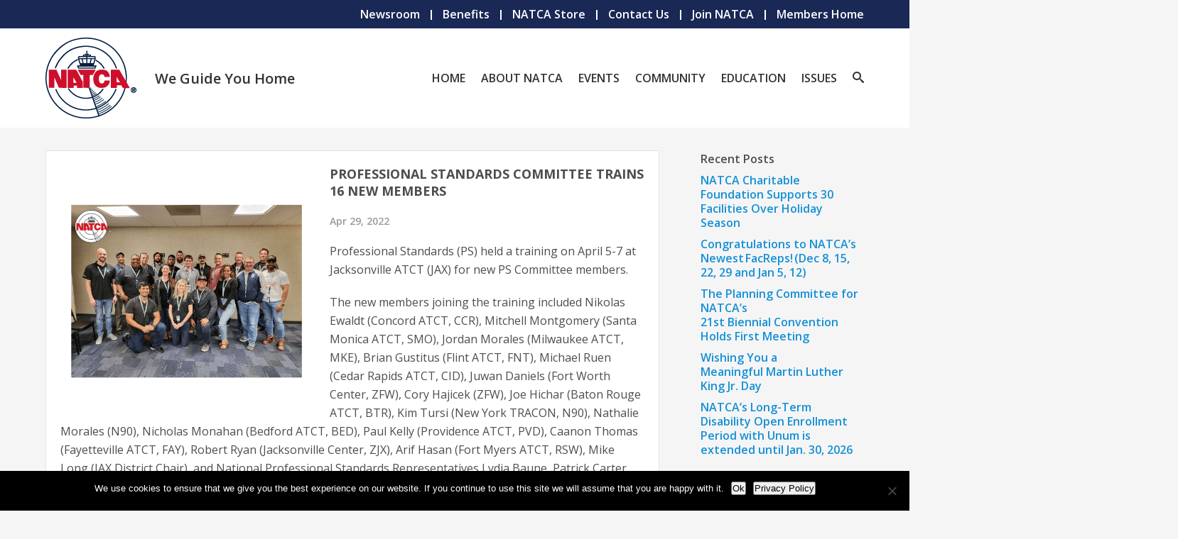

--- FILE ---
content_type: text/html; charset=UTF-8
request_url: https://www.natca.org/2022/04/29/professional-standards-committee-trains-16-new-members/
body_size: 17024
content:
<!doctype html>
<html lang="en-US" class="no-focus-outline">
<head>
<meta charset="UTF-8">
<meta name="viewport" content="width=device-width, initial-scale=1">
<link rel="profile" href="http://gmpg.org/xfn/11">

<link rel="apple-touch-icon" sizes="57x57" href="https://www.natca.org/wp-content/themes/natca/assets/images/icons/public/apple-icon-57x57.png">
<link rel="apple-touch-icon" sizes="60x60" href="https://www.natca.org/wp-content/themes/natca/assets/images/icons/public/apple-icon-60x60.png">
<link rel="apple-touch-icon" sizes="72x72" href="https://www.natca.org/wp-content/themes/natca/assets/images/icons/public/apple-icon-72x72.png">
<link rel="apple-touch-icon" sizes="76x76" href="https://www.natca.org/wp-content/themes/natca/assets/images/icons/public/apple-icon-76x76.png">
<link rel="apple-touch-icon" sizes="114x114" href="https://www.natca.org/wp-content/themes/natca/assets/images/icons/public/apple-icon-114x114.png">
<link rel="apple-touch-icon" sizes="120x120" href="https://www.natca.org/wp-content/themes/natca/assets/images/icons/public/apple-icon-120x120.png">
<link rel="apple-touch-icon" sizes="144x144" href="https://www.natca.org/wp-content/themes/natca/assets/images/icons/public/apple-icon-144x144.png">
<link rel="apple-touch-icon" sizes="152x152" href="https://www.natca.org/wp-content/themes/natca/assets/images/icons/public/apple-icon-152x152.png">
<link rel="apple-touch-icon" sizes="180x180" href="https://www.natca.org/wp-content/themes/natca/assets/images/icons/public/apple-icon-180x180.png">
<link rel="icon" type="image/png" sizes="192x192"  href="https://www.natca.org/wp-content/themes/natca/assets/images/icons/public/android-icon-192x192.png">
<link rel="icon" type="image/png" sizes="32x32" href="https://www.natca.org/wp-content/themes/natca/assets/images/icons/public/favicon-32x32.png">
<link rel="icon" type="image/png" sizes="96x96" href="https://www.natca.org/wp-content/themes/natca/assets/images/icons/public/favicon-96x96.png">
<link rel="icon" type="image/png" sizes="16x16" href="https://www.natca.org/wp-content/themes/natca/assets/images/icons/public/favicon-16x16.png">
<link rel="manifest" href="https://www.natca.org/wp-content/themes/natca/assets/images/icons/public/manifest.json">
<meta name="msapplication-TileColor" content="#ffffff">
<meta name="msapplication-TileImage" content="https://www.natca.org/wp-content/themes/natca/assets/images/icons/public/ms-icon-144x144.png">
<meta name="theme-color" content="#ffffff">

<meta name='robots' content='index, follow, max-image-preview:large, max-snippet:-1, max-video-preview:-1' />

	<!-- This site is optimized with the Yoast SEO Premium plugin v26.6 (Yoast SEO v26.6) - https://yoast.com/wordpress/plugins/seo/ -->
	<title>Professional Standards Committee Trains 16 New Members - NATCA</title>
	<link rel="canonical" href="https://www.natca.org/2022/04/29/professional-standards-committee-trains-16-new-members/" />
	<meta property="og:locale" content="en_US" />
	<meta property="og:type" content="article" />
	<meta property="og:title" content="Professional Standards Committee Trains 16 New Members" />
	<meta property="og:description" content="Professional Standards (PS) held a training on April 5-7 at Jacksonville ATCT (JAX) for new PS Committee members. The new members joining the training included Nikolas Ewaldt (Concord ATCT, CCR), Mitchell Montgomery (Santa Monica ATCT, SMO), [&hellip;]" />
	<meta property="og:url" content="https://www.natca.org/2022/04/29/professional-standards-committee-trains-16-new-members/" />
	<meta property="og:site_name" content="NATCA" />
	<meta property="article:publisher" content="https://www.facebook.com/NATCAfamily" />
	<meta property="article:published_time" content="2022-04-29T16:19:59+00:00" />
	<meta property="article:modified_time" content="2024-09-28T04:22:25+00:00" />
	<meta property="og:image" content="https://www.natca.org/wp-content/uploads/2022/04/ProStan-April-.png" />
	<meta property="og:image:width" content="600" />
	<meta property="og:image:height" content="600" />
	<meta property="og:image:type" content="image/png" />
	<meta name="author" content="dchurch18" />
	<meta name="twitter:card" content="summary_large_image" />
	<meta name="twitter:creator" content="@natca" />
	<meta name="twitter:site" content="@natca" />
	<script type="application/ld+json" class="yoast-schema-graph">{"@context":"https://schema.org","@graph":[{"@type":"Article","@id":"https://www.natca.org/2022/04/29/professional-standards-committee-trains-16-new-members/#article","isPartOf":{"@id":"https://www.natca.org/2022/04/29/professional-standards-committee-trains-16-new-members/"},"author":{"name":"dchurch18","@id":"https://www.natca.org/#/schema/person/5d77ca0e561cab8488db8f4de4a948a9"},"headline":"Professional Standards Committee Trains 16 New Members","datePublished":"2022-04-29T16:19:59+00:00","dateModified":"2024-09-28T04:22:25+00:00","mainEntityOfPage":{"@id":"https://www.natca.org/2022/04/29/professional-standards-committee-trains-16-new-members/"},"wordCount":197,"publisher":{"@id":"https://www.natca.org/#organization"},"image":{"@id":"https://www.natca.org/2022/04/29/professional-standards-committee-trains-16-new-members/#primaryimage"},"thumbnailUrl":"https://www.natca.org/wp-content/uploads/2022/04/ProStan-April-.png","keywords":["Baton Rouge Ryan Field ATCT (BTR)","Bedford ATCT (BED)","BTR","Cedar Rapids ATCT (CID)","Concord (CA) ATCT (CCR)","Fayetteville Grannis ATCT (FAY)","Flint Bishop ATCT (FNT)","Fort Myers ATCT (RSW)","Fort Worth ARTCC (ZFW)","Jacksonville ARTCC (ZJX)","Jacksonville ATCT (JAX)","Milwaukee/Mitchell ATCT (MKE)","New York TRACON (N90)","Providence ATCT (PVD)","Santa Monica ATCT (SMO)"],"articleSection":["NATCA Update","Newsroom","Professional Standards (PS)","Professional Standards Committee"],"inLanguage":"en-US"},{"@type":"WebPage","@id":"https://www.natca.org/2022/04/29/professional-standards-committee-trains-16-new-members/","url":"https://www.natca.org/2022/04/29/professional-standards-committee-trains-16-new-members/","name":"Professional Standards Committee Trains 16 New Members - NATCA","isPartOf":{"@id":"https://www.natca.org/#website"},"primaryImageOfPage":{"@id":"https://www.natca.org/2022/04/29/professional-standards-committee-trains-16-new-members/#primaryimage"},"image":{"@id":"https://www.natca.org/2022/04/29/professional-standards-committee-trains-16-new-members/#primaryimage"},"thumbnailUrl":"https://www.natca.org/wp-content/uploads/2022/04/ProStan-April-.png","datePublished":"2022-04-29T16:19:59+00:00","dateModified":"2024-09-28T04:22:25+00:00","breadcrumb":{"@id":"https://www.natca.org/2022/04/29/professional-standards-committee-trains-16-new-members/#breadcrumb"},"inLanguage":"en-US","potentialAction":[{"@type":"ReadAction","target":["https://www.natca.org/2022/04/29/professional-standards-committee-trains-16-new-members/"]}]},{"@type":"ImageObject","inLanguage":"en-US","@id":"https://www.natca.org/2022/04/29/professional-standards-committee-trains-16-new-members/#primaryimage","url":"https://www.natca.org/wp-content/uploads/2022/04/ProStan-April-.png","contentUrl":"https://www.natca.org/wp-content/uploads/2022/04/ProStan-April-.png","width":600,"height":600},{"@type":"BreadcrumbList","@id":"https://www.natca.org/2022/04/29/professional-standards-committee-trains-16-new-members/#breadcrumb","itemListElement":[{"@type":"ListItem","position":1,"name":"Home","item":"https://www.natca.org/"},{"@type":"ListItem","position":2,"name":"Professional Standards Committee Trains 16 New Members"}]},{"@type":"WebSite","@id":"https://www.natca.org/#website","url":"https://www.natca.org/","name":"NATCA","description":"We Guide You Home","publisher":{"@id":"https://www.natca.org/#organization"},"potentialAction":[{"@type":"SearchAction","target":{"@type":"EntryPoint","urlTemplate":"https://www.natca.org/?s={search_term_string}"},"query-input":{"@type":"PropertyValueSpecification","valueRequired":true,"valueName":"search_term_string"}}],"inLanguage":"en-US"},{"@type":"Organization","@id":"https://www.natca.org/#organization","name":"National Air Traffic Controllers Association","alternateName":"NATCA","url":"https://www.natca.org/","logo":{"@type":"ImageObject","inLanguage":"en-US","@id":"https://www.natca.org/#/schema/logo/image/","url":"https://www.natca.org/wp-content/uploads/2018/07/natca_logo_color.png","contentUrl":"https://www.natca.org/wp-content/uploads/2018/07/natca_logo_color.png","width":512,"height":512,"caption":"National Air Traffic Controllers Association"},"image":{"@id":"https://www.natca.org/#/schema/logo/image/"},"sameAs":["https://www.facebook.com/NATCAfamily","https://x.com/natca","https://instagram.com/natcanational/","https://www.linkedin.com/company/national-air-traffic-controllers-association","https://www.youtube.com/user/NATCANationalOffice"]},{"@type":"Person","@id":"https://www.natca.org/#/schema/person/5d77ca0e561cab8488db8f4de4a948a9","name":"dchurch18","image":{"@type":"ImageObject","inLanguage":"en-US","@id":"https://www.natca.org/#/schema/person/image/","url":"https://secure.gravatar.com/avatar/2739538c8e95ba368a2fc4300f3a0ec7a888e816a440a9e32e6575c96f529ddd?s=96&d=mm&r=g","contentUrl":"https://secure.gravatar.com/avatar/2739538c8e95ba368a2fc4300f3a0ec7a888e816a440a9e32e6575c96f529ddd?s=96&d=mm&r=g","caption":"dchurch18"}}]}</script>
	<!-- / Yoast SEO Premium plugin. -->


<link rel='dns-prefetch' href='//www.natca.org' />
<link rel='dns-prefetch' href='//www.google.com' />
<link rel='dns-prefetch' href='//fonts.googleapis.com' />
<style id='wp-img-auto-sizes-contain-inline-css' type='text/css'>
img:is([sizes=auto i],[sizes^="auto," i]){contain-intrinsic-size:3000px 1500px}
/*# sourceURL=wp-img-auto-sizes-contain-inline-css */
</style>
<style id='wp-emoji-styles-inline-css' type='text/css'>

	img.wp-smiley, img.emoji {
		display: inline !important;
		border: none !important;
		box-shadow: none !important;
		height: 1em !important;
		width: 1em !important;
		margin: 0 0.07em !important;
		vertical-align: -0.1em !important;
		background: none !important;
		padding: 0 !important;
	}
/*# sourceURL=wp-emoji-styles-inline-css */
</style>
<style id='wp-block-library-inline-css' type='text/css'>
:root{--wp-block-synced-color:#7a00df;--wp-block-synced-color--rgb:122,0,223;--wp-bound-block-color:var(--wp-block-synced-color);--wp-editor-canvas-background:#ddd;--wp-admin-theme-color:#007cba;--wp-admin-theme-color--rgb:0,124,186;--wp-admin-theme-color-darker-10:#006ba1;--wp-admin-theme-color-darker-10--rgb:0,107,160.5;--wp-admin-theme-color-darker-20:#005a87;--wp-admin-theme-color-darker-20--rgb:0,90,135;--wp-admin-border-width-focus:2px}@media (min-resolution:192dpi){:root{--wp-admin-border-width-focus:1.5px}}.wp-element-button{cursor:pointer}:root .has-very-light-gray-background-color{background-color:#eee}:root .has-very-dark-gray-background-color{background-color:#313131}:root .has-very-light-gray-color{color:#eee}:root .has-very-dark-gray-color{color:#313131}:root .has-vivid-green-cyan-to-vivid-cyan-blue-gradient-background{background:linear-gradient(135deg,#00d084,#0693e3)}:root .has-purple-crush-gradient-background{background:linear-gradient(135deg,#34e2e4,#4721fb 50%,#ab1dfe)}:root .has-hazy-dawn-gradient-background{background:linear-gradient(135deg,#faaca8,#dad0ec)}:root .has-subdued-olive-gradient-background{background:linear-gradient(135deg,#fafae1,#67a671)}:root .has-atomic-cream-gradient-background{background:linear-gradient(135deg,#fdd79a,#004a59)}:root .has-nightshade-gradient-background{background:linear-gradient(135deg,#330968,#31cdcf)}:root .has-midnight-gradient-background{background:linear-gradient(135deg,#020381,#2874fc)}:root{--wp--preset--font-size--normal:16px;--wp--preset--font-size--huge:42px}.has-regular-font-size{font-size:1em}.has-larger-font-size{font-size:2.625em}.has-normal-font-size{font-size:var(--wp--preset--font-size--normal)}.has-huge-font-size{font-size:var(--wp--preset--font-size--huge)}.has-text-align-center{text-align:center}.has-text-align-left{text-align:left}.has-text-align-right{text-align:right}.has-fit-text{white-space:nowrap!important}#end-resizable-editor-section{display:none}.aligncenter{clear:both}.items-justified-left{justify-content:flex-start}.items-justified-center{justify-content:center}.items-justified-right{justify-content:flex-end}.items-justified-space-between{justify-content:space-between}.screen-reader-text{border:0;clip-path:inset(50%);height:1px;margin:-1px;overflow:hidden;padding:0;position:absolute;width:1px;word-wrap:normal!important}.screen-reader-text:focus{background-color:#ddd;clip-path:none;color:#444;display:block;font-size:1em;height:auto;left:5px;line-height:normal;padding:15px 23px 14px;text-decoration:none;top:5px;width:auto;z-index:100000}html :where(.has-border-color){border-style:solid}html :where([style*=border-top-color]){border-top-style:solid}html :where([style*=border-right-color]){border-right-style:solid}html :where([style*=border-bottom-color]){border-bottom-style:solid}html :where([style*=border-left-color]){border-left-style:solid}html :where([style*=border-width]){border-style:solid}html :where([style*=border-top-width]){border-top-style:solid}html :where([style*=border-right-width]){border-right-style:solid}html :where([style*=border-bottom-width]){border-bottom-style:solid}html :where([style*=border-left-width]){border-left-style:solid}html :where(img[class*=wp-image-]){height:auto;max-width:100%}:where(figure){margin:0 0 1em}html :where(.is-position-sticky){--wp-admin--admin-bar--position-offset:var(--wp-admin--admin-bar--height,0px)}@media screen and (max-width:600px){html :where(.is-position-sticky){--wp-admin--admin-bar--position-offset:0px}}

/*# sourceURL=wp-block-library-inline-css */
</style><style id='global-styles-inline-css' type='text/css'>
:root{--wp--preset--aspect-ratio--square: 1;--wp--preset--aspect-ratio--4-3: 4/3;--wp--preset--aspect-ratio--3-4: 3/4;--wp--preset--aspect-ratio--3-2: 3/2;--wp--preset--aspect-ratio--2-3: 2/3;--wp--preset--aspect-ratio--16-9: 16/9;--wp--preset--aspect-ratio--9-16: 9/16;--wp--preset--color--black: #000000;--wp--preset--color--cyan-bluish-gray: #abb8c3;--wp--preset--color--white: #ffffff;--wp--preset--color--pale-pink: #f78da7;--wp--preset--color--vivid-red: #cf2e2e;--wp--preset--color--luminous-vivid-orange: #ff6900;--wp--preset--color--luminous-vivid-amber: #fcb900;--wp--preset--color--light-green-cyan: #7bdcb5;--wp--preset--color--vivid-green-cyan: #00d084;--wp--preset--color--pale-cyan-blue: #8ed1fc;--wp--preset--color--vivid-cyan-blue: #0693e3;--wp--preset--color--vivid-purple: #9b51e0;--wp--preset--color--strong-blue: #1490d7;--wp--preset--color--lighter-blue: #33ccff;--wp--preset--color--very-light-gray: #eee;--wp--preset--color--very-dark-gray: #4d4d4d;--wp--preset--gradient--vivid-cyan-blue-to-vivid-purple: linear-gradient(135deg,rgb(6,147,227) 0%,rgb(155,81,224) 100%);--wp--preset--gradient--light-green-cyan-to-vivid-green-cyan: linear-gradient(135deg,rgb(122,220,180) 0%,rgb(0,208,130) 100%);--wp--preset--gradient--luminous-vivid-amber-to-luminous-vivid-orange: linear-gradient(135deg,rgb(252,185,0) 0%,rgb(255,105,0) 100%);--wp--preset--gradient--luminous-vivid-orange-to-vivid-red: linear-gradient(135deg,rgb(255,105,0) 0%,rgb(207,46,46) 100%);--wp--preset--gradient--very-light-gray-to-cyan-bluish-gray: linear-gradient(135deg,rgb(238,238,238) 0%,rgb(169,184,195) 100%);--wp--preset--gradient--cool-to-warm-spectrum: linear-gradient(135deg,rgb(74,234,220) 0%,rgb(151,120,209) 20%,rgb(207,42,186) 40%,rgb(238,44,130) 60%,rgb(251,105,98) 80%,rgb(254,248,76) 100%);--wp--preset--gradient--blush-light-purple: linear-gradient(135deg,rgb(255,206,236) 0%,rgb(152,150,240) 100%);--wp--preset--gradient--blush-bordeaux: linear-gradient(135deg,rgb(254,205,165) 0%,rgb(254,45,45) 50%,rgb(107,0,62) 100%);--wp--preset--gradient--luminous-dusk: linear-gradient(135deg,rgb(255,203,112) 0%,rgb(199,81,192) 50%,rgb(65,88,208) 100%);--wp--preset--gradient--pale-ocean: linear-gradient(135deg,rgb(255,245,203) 0%,rgb(182,227,212) 50%,rgb(51,167,181) 100%);--wp--preset--gradient--electric-grass: linear-gradient(135deg,rgb(202,248,128) 0%,rgb(113,206,126) 100%);--wp--preset--gradient--midnight: linear-gradient(135deg,rgb(2,3,129) 0%,rgb(40,116,252) 100%);--wp--preset--font-size--small: 13px;--wp--preset--font-size--medium: 20px;--wp--preset--font-size--large: 36px;--wp--preset--font-size--x-large: 42px;--wp--preset--spacing--20: 0.44rem;--wp--preset--spacing--30: 0.67rem;--wp--preset--spacing--40: 1rem;--wp--preset--spacing--50: 1.5rem;--wp--preset--spacing--60: 2.25rem;--wp--preset--spacing--70: 3.38rem;--wp--preset--spacing--80: 5.06rem;--wp--preset--shadow--natural: 6px 6px 9px rgba(0, 0, 0, 0.2);--wp--preset--shadow--deep: 12px 12px 50px rgba(0, 0, 0, 0.4);--wp--preset--shadow--sharp: 6px 6px 0px rgba(0, 0, 0, 0.2);--wp--preset--shadow--outlined: 6px 6px 0px -3px rgb(255, 255, 255), 6px 6px rgb(0, 0, 0);--wp--preset--shadow--crisp: 6px 6px 0px rgb(0, 0, 0);}:where(.is-layout-flex){gap: 0.5em;}:where(.is-layout-grid){gap: 0.5em;}body .is-layout-flex{display: flex;}.is-layout-flex{flex-wrap: wrap;align-items: center;}.is-layout-flex > :is(*, div){margin: 0;}body .is-layout-grid{display: grid;}.is-layout-grid > :is(*, div){margin: 0;}:where(.wp-block-columns.is-layout-flex){gap: 2em;}:where(.wp-block-columns.is-layout-grid){gap: 2em;}:where(.wp-block-post-template.is-layout-flex){gap: 1.25em;}:where(.wp-block-post-template.is-layout-grid){gap: 1.25em;}.has-black-color{color: var(--wp--preset--color--black) !important;}.has-cyan-bluish-gray-color{color: var(--wp--preset--color--cyan-bluish-gray) !important;}.has-white-color{color: var(--wp--preset--color--white) !important;}.has-pale-pink-color{color: var(--wp--preset--color--pale-pink) !important;}.has-vivid-red-color{color: var(--wp--preset--color--vivid-red) !important;}.has-luminous-vivid-orange-color{color: var(--wp--preset--color--luminous-vivid-orange) !important;}.has-luminous-vivid-amber-color{color: var(--wp--preset--color--luminous-vivid-amber) !important;}.has-light-green-cyan-color{color: var(--wp--preset--color--light-green-cyan) !important;}.has-vivid-green-cyan-color{color: var(--wp--preset--color--vivid-green-cyan) !important;}.has-pale-cyan-blue-color{color: var(--wp--preset--color--pale-cyan-blue) !important;}.has-vivid-cyan-blue-color{color: var(--wp--preset--color--vivid-cyan-blue) !important;}.has-vivid-purple-color{color: var(--wp--preset--color--vivid-purple) !important;}.has-black-background-color{background-color: var(--wp--preset--color--black) !important;}.has-cyan-bluish-gray-background-color{background-color: var(--wp--preset--color--cyan-bluish-gray) !important;}.has-white-background-color{background-color: var(--wp--preset--color--white) !important;}.has-pale-pink-background-color{background-color: var(--wp--preset--color--pale-pink) !important;}.has-vivid-red-background-color{background-color: var(--wp--preset--color--vivid-red) !important;}.has-luminous-vivid-orange-background-color{background-color: var(--wp--preset--color--luminous-vivid-orange) !important;}.has-luminous-vivid-amber-background-color{background-color: var(--wp--preset--color--luminous-vivid-amber) !important;}.has-light-green-cyan-background-color{background-color: var(--wp--preset--color--light-green-cyan) !important;}.has-vivid-green-cyan-background-color{background-color: var(--wp--preset--color--vivid-green-cyan) !important;}.has-pale-cyan-blue-background-color{background-color: var(--wp--preset--color--pale-cyan-blue) !important;}.has-vivid-cyan-blue-background-color{background-color: var(--wp--preset--color--vivid-cyan-blue) !important;}.has-vivid-purple-background-color{background-color: var(--wp--preset--color--vivid-purple) !important;}.has-black-border-color{border-color: var(--wp--preset--color--black) !important;}.has-cyan-bluish-gray-border-color{border-color: var(--wp--preset--color--cyan-bluish-gray) !important;}.has-white-border-color{border-color: var(--wp--preset--color--white) !important;}.has-pale-pink-border-color{border-color: var(--wp--preset--color--pale-pink) !important;}.has-vivid-red-border-color{border-color: var(--wp--preset--color--vivid-red) !important;}.has-luminous-vivid-orange-border-color{border-color: var(--wp--preset--color--luminous-vivid-orange) !important;}.has-luminous-vivid-amber-border-color{border-color: var(--wp--preset--color--luminous-vivid-amber) !important;}.has-light-green-cyan-border-color{border-color: var(--wp--preset--color--light-green-cyan) !important;}.has-vivid-green-cyan-border-color{border-color: var(--wp--preset--color--vivid-green-cyan) !important;}.has-pale-cyan-blue-border-color{border-color: var(--wp--preset--color--pale-cyan-blue) !important;}.has-vivid-cyan-blue-border-color{border-color: var(--wp--preset--color--vivid-cyan-blue) !important;}.has-vivid-purple-border-color{border-color: var(--wp--preset--color--vivid-purple) !important;}.has-vivid-cyan-blue-to-vivid-purple-gradient-background{background: var(--wp--preset--gradient--vivid-cyan-blue-to-vivid-purple) !important;}.has-light-green-cyan-to-vivid-green-cyan-gradient-background{background: var(--wp--preset--gradient--light-green-cyan-to-vivid-green-cyan) !important;}.has-luminous-vivid-amber-to-luminous-vivid-orange-gradient-background{background: var(--wp--preset--gradient--luminous-vivid-amber-to-luminous-vivid-orange) !important;}.has-luminous-vivid-orange-to-vivid-red-gradient-background{background: var(--wp--preset--gradient--luminous-vivid-orange-to-vivid-red) !important;}.has-very-light-gray-to-cyan-bluish-gray-gradient-background{background: var(--wp--preset--gradient--very-light-gray-to-cyan-bluish-gray) !important;}.has-cool-to-warm-spectrum-gradient-background{background: var(--wp--preset--gradient--cool-to-warm-spectrum) !important;}.has-blush-light-purple-gradient-background{background: var(--wp--preset--gradient--blush-light-purple) !important;}.has-blush-bordeaux-gradient-background{background: var(--wp--preset--gradient--blush-bordeaux) !important;}.has-luminous-dusk-gradient-background{background: var(--wp--preset--gradient--luminous-dusk) !important;}.has-pale-ocean-gradient-background{background: var(--wp--preset--gradient--pale-ocean) !important;}.has-electric-grass-gradient-background{background: var(--wp--preset--gradient--electric-grass) !important;}.has-midnight-gradient-background{background: var(--wp--preset--gradient--midnight) !important;}.has-small-font-size{font-size: var(--wp--preset--font-size--small) !important;}.has-medium-font-size{font-size: var(--wp--preset--font-size--medium) !important;}.has-large-font-size{font-size: var(--wp--preset--font-size--large) !important;}.has-x-large-font-size{font-size: var(--wp--preset--font-size--x-large) !important;}
/*# sourceURL=global-styles-inline-css */
</style>

<style id='classic-theme-styles-inline-css' type='text/css'>
/*! This file is auto-generated */
.wp-block-button__link{color:#fff;background-color:#32373c;border-radius:9999px;box-shadow:none;text-decoration:none;padding:calc(.667em + 2px) calc(1.333em + 2px);font-size:1.125em}.wp-block-file__button{background:#32373c;color:#fff;text-decoration:none}
/*# sourceURL=/wp-includes/css/classic-themes.min.css */
</style>
<link rel='stylesheet' id='editorskit-frontend-css' href='https://www.natca.org/wp-content/plugins/block-options/build/style.build.css?ver=new' type='text/css' media='all' />
<link rel='stylesheet' id='wp-components-css' href='https://www.natca.org/wp-includes/css/dist/components/style.min.css?ver=6.9' type='text/css' media='all' />
<link rel='stylesheet' id='wp-preferences-css' href='https://www.natca.org/wp-includes/css/dist/preferences/style.min.css?ver=6.9' type='text/css' media='all' />
<link rel='stylesheet' id='wp-block-editor-css' href='https://www.natca.org/wp-includes/css/dist/block-editor/style.min.css?ver=6.9' type='text/css' media='all' />
<link rel='stylesheet' id='wp-reusable-blocks-css' href='https://www.natca.org/wp-includes/css/dist/reusable-blocks/style.min.css?ver=6.9' type='text/css' media='all' />
<link rel='stylesheet' id='wp-patterns-css' href='https://www.natca.org/wp-includes/css/dist/patterns/style.min.css?ver=6.9' type='text/css' media='all' />
<link rel='stylesheet' id='wp-editor-css' href='https://www.natca.org/wp-includes/css/dist/editor/style.min.css?ver=6.9' type='text/css' media='all' />
<link rel='stylesheet' id='details-block-css-css' href='https://www.natca.org/wp-content/plugins/bmore-details/dist/blocks.style.build.css?ver=6.9' type='text/css' media='all' />
<link rel='stylesheet' id='ajax-load-more-css' href='https://www.natca.org/wp-content/plugins/ajax-load-more/build/frontend/ajax-load-more.min.css?ver=7.8.0' type='text/css' media='all' />
<link rel='stylesheet' id='auth0-widget-css' href='https://www.natca.org/wp-content/plugins/auth0/assets/css/main.css?ver=4.6.2' type='text/css' media='all' />
<link rel='stylesheet' id='cookie-notice-front-css' href='https://www.natca.org/wp-content/plugins/cookie-notice/css/front.min.css?ver=2.5.11' type='text/css' media='all' />
<link rel='stylesheet' id='mgl-css-css' href='https://www.natca.org/wp-content/plugins/meow-gallery/app/style.min.css?ver=1767243443' type='text/css' media='all' />
<link rel='stylesheet' id='natca-logout-css' href='https://www.natca.org/wp-content/plugins/natca-logout/public/css/natca-logout-public.css?ver=1.0.0' type='text/css' media='all' />
<link rel='stylesheet' id='natca-uwr-css' href='https://www.natca.org/wp-content/plugins/natca-uwr/public/css/natca-uwr-public.css?ver=1.1.1' type='text/css' media='all' />
<link rel='stylesheet' id='name-directory-style-css' href='https://www.natca.org/wp-content/plugins/nd-ajax/name_directory.css?ver=6.9' type='text/css' media='all' />
<link rel='stylesheet' id='ft_viewed_stylesheet-css' href='https://www.natca.org/wp-content/plugins/posts-viewed-recently/css/ftViewedPostsStyle.css?ver=6.9' type='text/css' media='all' />
<link rel='stylesheet' id='gutenbergbase-style-css' href='https://www.natca.org/wp-content/themes/natca/style.css?ver=1.0.5.0' type='text/css' media='all' />
<link rel='stylesheet' id='natcatheme-googlefonts-css' href='https://fonts.googleapis.com/css?family=Open+Sans%3A400%2C600%2C700&#038;display=swap&#038;ver=6.9' type='text/css' media='all' />
<link rel='stylesheet' id='gravity-forms-power-automate-css' href='https://www.natca.org/wp-content/plugins/gravity-forms-power-automate/public/css/gravity-forms-power-automate-public.css?ver=2.0.1' type='text/css' media='all' />
<link rel='stylesheet' id='apexnb-font-awesome-css' href='https://www.natca.org/wp-content/plugins/apex-notification-bar-lite/css/font-awesome/font-awesome.css?ver=6.9' type='text/css' media='all' />
<link rel='stylesheet' id='apexnb-frontend-style-css' href='https://www.natca.org/wp-content/plugins/apex-notification-bar-lite/css/frontend/frontend.css?ver=6.9' type='text/css' media='all' />
<link rel='stylesheet' id='apexnb-responsive-stylesheet-css' href='https://www.natca.org/wp-content/plugins/apex-notification-bar-lite/css/frontend/responsive.css?ver=6.9' type='text/css' media='all' />
<link rel='stylesheet' id='apexnb-frontend-bxslider-style-css' href='https://www.natca.org/wp-content/plugins/apex-notification-bar-lite/css/frontend/jquery.bxslider.css?ver=6.9' type='text/css' media='all' />
<link rel='stylesheet' id='apexnb-lightbox-style-css' href='https://www.natca.org/wp-content/plugins/apex-notification-bar-lite/css/frontend/prettyPhoto.css?ver=2.0.6' type='text/css' media='all' />
<link rel='stylesheet' id='apexnb-frontend-scroller-style-css' href='https://www.natca.org/wp-content/plugins/apex-notification-bar-lite/css/frontend/scroll-style.css?ver=6.9' type='text/css' media='all' />
<link rel='stylesheet' id='wp-block-paragraph-css' href='https://www.natca.org/wp-includes/blocks/paragraph/style.min.css?ver=6.9' type='text/css' media='all' />
<script type="text/javascript" src="https://www.natca.org/wp-includes/js/jquery/jquery.min.js?ver=3.7.1" id="jquery-core-js"></script>
<script type="text/javascript" src="https://www.natca.org/wp-includes/js/jquery/jquery-migrate.min.js?ver=3.4.1" id="jquery-migrate-js"></script>
<script type="text/javascript" src="https://www.natca.org/wp-content/plugins/natca-uwr/public/js/natca-uwr-public.js?ver=1.1.1" id="natca-uwr-js"></script>
<script type="text/javascript" src="//www.google.com/recaptcha/api.js?ver=6.9" id="recaptchav3-js"></script>
<script type="text/javascript" src="https://www.natca.org/wp-content/plugins/gravity-forms-power-automate/public/js/gravity-forms-power-automate-public.js?ver=2.0.1" id="gravity-forms-power-automate-js"></script>
<script type="text/javascript" src="https://www.natca.org/wp-content/plugins/apex-notification-bar-lite/js/frontend/jquery.bxSlider.js?ver=4.1.2" id="apexnb-frontend-bxslider-js-js"></script>
<script type="text/javascript" src="https://www.natca.org/wp-content/plugins/apex-notification-bar-lite/js/frontend/jquery.prettyPhoto.js?ver=2.0.6" id="apexnb-lightbox-script-js"></script>
<script type="text/javascript" src="https://www.natca.org/wp-content/plugins/apex-notification-bar-lite/js/frontend/jquery.scroller.js?ver=2" id="apexnb-frontend-scroller-js-js"></script>
<script type="text/javascript" src="https://www.natca.org/wp-content/plugins/apex-notification-bar-lite/js/frontend/jquery.actual.js?ver=2.0.6" id="apexnb-actual_scripts-js"></script>
<script type="text/javascript" id="apexnb-frontend-js-js-extra">
/* <![CDATA[ */
var apexnblite_script_variable = {"success_note":"Thank you for subscribing us.","but_email_error_msg":"Please enter a valid email address.","already_subs":"You have already subscribed.","sending_fail":"Confirmation sending fail.","check_to_conform":"Please check your mail to confirm.","ajax_url":"https://www.natca.org/wp-admin/admin-ajax.php","ajax_nonce":"414c50ac11"};
//# sourceURL=apexnb-frontend-js-js-extra
/* ]]> */
</script>
<script type="text/javascript" src="https://www.natca.org/wp-content/plugins/apex-notification-bar-lite/js/frontend/frontend.js?ver=2.0.6" id="apexnb-frontend-js-js"></script>

		<!-- GA Google Analytics @ https://m0n.co/ga -->
		<script async src="https://www.googletagmanager.com/gtag/js?id=G-WQJP67TZZK"></script>
		<script>
			window.dataLayer = window.dataLayer || [];
			function gtag(){dataLayer.push(arguments);}
			gtag('js', new Date());
			gtag('config', 'G-WQJP67TZZK');
		</script>

	<script id='nitro-telemetry-meta' nitro-exclude>window.NPTelemetryMetadata={missReason: (!window.NITROPACK_STATE ? 'cache not found' : 'hit'),pageType: 'post',isEligibleForOptimization: true,}</script><script id='nitro-generic' nitro-exclude>(()=>{window.NitroPack=window.NitroPack||{coreVersion:"na",isCounted:!1};let e=document.createElement("script");if(e.src="https://nitroscripts.com/DnvNnbhmMfSTGEDtuQLppHtNFJVUMZpP",e.async=!0,e.id="nitro-script",document.head.appendChild(e),!window.NitroPack.isCounted){window.NitroPack.isCounted=!0;let t=()=>{navigator.sendBeacon("https://to.getnitropack.com/p",JSON.stringify({siteId:"DnvNnbhmMfSTGEDtuQLppHtNFJVUMZpP",url:window.location.href,isOptimized:!!window.IS_NITROPACK,coreVersion:"na",missReason:window.NPTelemetryMetadata?.missReason||"",pageType:window.NPTelemetryMetadata?.pageType||"",isEligibleForOptimization:!!window.NPTelemetryMetadata?.isEligibleForOptimization}))};(()=>{let e=()=>new Promise(e=>{"complete"===document.readyState?e():window.addEventListener("load",e)}),i=()=>new Promise(e=>{document.prerendering?document.addEventListener("prerenderingchange",e,{once:!0}):e()}),a=async()=>{await i(),await e(),t()};a()})(),window.addEventListener("pageshow",e=>{if(e.persisted){let i=document.prerendering||self.performance?.getEntriesByType?.("navigation")[0]?.activationStart>0;"visible"!==document.visibilityState||i||t()}})}})();</script>		<style type="text/css" id="wp-custom-css">
			/** DISABLE TO TOP BUTTON */
#totop { display: none; }

.bulletlist-22 {font-size:22px;}
.heading-3-26 {font-size:26px;background-color:yellow}
.topic-covid-19-resources header.entry-header h1.entry-title{
	font-size: 35px;
}

img {
	image-rendering: auto;
  image-rendering: crisp-edges;
  image-rendering: pixelated;

  /* Safari seems to support, but seems deprecated and does the same thing as the others. */
  image-rendering: -webkit-optimize-contrast;
}

/* Fix date picker on swap form (wpDataTalbes bug) */
.page-id-12477 .ui-datepicker-header {
	background-color: #fff !important;
}
.page-id-12477 .ui-datepicker-title select {
	font-size: 1rem !important;
}
.page-id-12477 .ui-datepicker-month {
	max-width: 60% !important;
}
.page-id-12477 .ui-datepicker-year {
	max-width: 40% !important;
}
.page-id-12477 .ui-datepicker-prev:before {
	content: '«' !important;
	font-family: serif;
	text-shadow: none;
}
.page-id-12477 .ui-datepicker-next:before {
	content: '»' !important;
	font-family: serif;
	text-shadow: none;
}

/* temp styles from joumana */

.gform_wrapper {
  padding: 0px 50px;
}

/* Fix white space in GF confirmation */
.gform_confirmation_message br + br {
	display: none;
}
		</style>
		</head>

<body class="wp-singular post-template-default single single-post postid-226158 single-format-standard wp-custom-logo wp-embed-responsive wp-theme-natca cookies-not-set topic-committees">

<div id="page" class="site">
	<a class="skip-link screen-reader-text" href="#primary">Skip to content</a>

	<header id="main-header__mobile">
		<div>
			<a href="https://www.natca.org/" class="custom-logo-link" rel="home"><img width="128" height="114" src="https://www.natca.org/wp-content/uploads/2018/07/natca_logo_color-header.png" class="custom-logo" alt="NATCA" decoding="async" /></a>			<span class="tagline">We Guide You Home</span>
		</div>
		<button class="menu-toggle" aria-controls="primary-nav" aria-expanded="false">
			<svg>
				<use xlink:href="https://www.natca.org/wp-content/themes/natca/assets/images/symbol-defs.svg#icon-menu"></use>
			</svg>
		</button>
	</header>

	<header id="main-header">
		<div id="main-header__top">
			<div class="container">
				<ul id="secondary-nav" class="nav"><li id="menu-item-13110" class="menu-item menu-item-type-post_type menu-item-object-page menu-item-13110"><a href="https://www.natca.org/newsroom/" data-ps2id-api="true">Newsroom</a></li>
<li id="menu-item-22023" class="menu-item menu-item-type-post_type menu-item-object-page menu-item-22023"><a href="https://www.natca.org/benefits/" data-ps2id-api="true">Benefits</a></li>
<li id="menu-item-128" class="menu-item menu-item-type-custom menu-item-object-custom menu-item-128"><a target="_blank" href="https://store.natca.org/" data-ps2id-api="true">NATCA Store</a></li>
<li id="menu-item-10414" class="menu-item menu-item-type-post_type menu-item-object-page menu-item-10414"><a href="https://www.natca.org/contact-us/" data-ps2id-api="true">Contact Us</a></li>
<li id="menu-item-12308" class="menu-item menu-item-type-post_type menu-item-object-page menu-item-12308"><a href="https://www.natca.org/join-natca/" data-ps2id-api="true">Join NATCA</a></li>
<li id="menu-item-220875" class="menu-item menu-item-type-custom menu-item-object-custom menu-item-220875"><a href="/wp-login.php" data-ps2id-api="true">Members Home</a></li>
</ul>			</div> <!-- .container -->
		</div> <!-- #main-header__top -->

		<div id="main-header__main">
			<div class="container menu_container">
				<div class="logo_container">
					<a href="https://www.natca.org/" class="custom-logo-link" rel="home"><img width="128" height="114" src="https://www.natca.org/wp-content/uploads/2018/07/natca_logo_color-header.png" class="custom-logo" alt="NATCA" decoding="async" /></a>					<span class="tagline">We Guide You Home</span>
				</div>
				<nav>
					<ul id="primary-nav" class="nav"><li class="menu-item menu-item-type-search menu-item-type-search_first"><form role="search" method="get" class="search-form" action="https://www.natca.org/">
			<label>
				<span class="screen-reader-text">Search for:</span>
				<input type="search" class="search-field" placeholder="Enter keyword" value="" name="s">
			</label>
			<input type="submit" class="search-submit" value="Search" />
		</form></li><li id="menu-item-7599" class="menu-item menu-item-type-post_type menu-item-object-page menu-item-home menu-item-7599"><a href="https://www.natca.org/" data-ps2id-api="true">Home</a></li>
<li id="menu-item-81" class="menu-item menu-item-type-custom menu-item-object-custom menu-item-has-children menu-item-81"><a href="#" data-ps2id-api="true">About NATCA</a>
<ul class="sub-menu">
	<li id="menu-item-10059" class="menu-item menu-item-type-post_type menu-item-object-page menu-item-10059"><a href="https://www.natca.org/about-us/mission-values-vision/" data-ps2id-api="true">Mission, Values &#038; Vision</a></li>
	<li id="menu-item-218981" class="menu-item menu-item-type-post_type menu-item-object-page menu-item-218981"><a href="https://www.natca.org/about-us/leadership/" data-ps2id-api="true">NATCA Leadership</a></li>
	<li id="menu-item-18777" class="menu-item menu-item-type-post_type menu-item-object-page menu-item-18777"><a href="https://www.natca.org/about-us/natca-staff/" data-ps2id-api="true">NATCA Staff</a></li>
	<li id="menu-item-10061" class="menu-item menu-item-type-post_type menu-item-object-page menu-item-10061"><a href="https://www.natca.org/about-us/who-we-represent/" data-ps2id-api="true">Who We Represent</a></li>
	<li id="menu-item-28897" class="menu-item menu-item-type-post_type menu-item-object-page menu-item-28897"><a href="https://www.natca.org/foundations-of-professionalism/" data-ps2id-api="true">Foundations of Professionalism</a></li>
	<li id="menu-item-183913" class="menu-item menu-item-type-post_type menu-item-object-page menu-item-183913"><a href="https://www.natca.org/timeline/" data-ps2id-api="true">NATCA Through the Years</a></li>
</ul>
</li>
<li id="menu-item-83" class="menu-item menu-item-type-custom menu-item-object-custom menu-item-has-children menu-item-83"><a href="#" data-ps2id-api="true">Events</a>
<ul class="sub-menu">
	<li id="menu-item-231209" class="menu-item menu-item-type-post_type menu-item-object-page menu-item-231209"><a href="https://www.natca.org/events/atx/" data-ps2id-api="true">Activism &#038; Training Expo (ATX)</a></li>
	<li id="menu-item-10195" class="menu-item menu-item-type-post_type menu-item-object-page menu-item-10195"><a href="https://www.natca.org/events/cfs/" data-ps2id-api="true">Communicating for Safety</a></li>
	<li id="menu-item-234120" class="menu-item menu-item-type-custom menu-item-object-custom menu-item-234120"><a href="https://www.natca.org/events/convention/" data-ps2id-api="true">Convention</a></li>
	<li id="menu-item-10197" class="menu-item menu-item-type-post_type menu-item-object-page menu-item-10197"><a href="https://www.natca.org/?page_id=10117" data-ps2id-api="true">NATCA in Washington</a></li>
</ul>
</li>
<li id="menu-item-84" class="menu-item menu-item-type-custom menu-item-object-custom menu-item-has-children menu-item-84"><a href="#" data-ps2id-api="true">Community</a>
<ul class="sub-menu">
	<li id="menu-item-205857" class="menu-item menu-item-type-post_type menu-item-object-page menu-item-205857"><a href="https://www.natca.org/community/scholarship-application/" data-ps2id-api="true">Scholarships</a></li>
	<li id="menu-item-10199" class="menu-item menu-item-type-post_type menu-item-object-page menu-item-10199"><a href="https://www.natca.org/community/foundation/" data-ps2id-api="true">NATCA Charitable Foundation</a></li>
	<li id="menu-item-10200" class="menu-item menu-item-type-post_type menu-item-object-page menu-item-10200"><a href="https://www.natca.org/community/awards/" data-ps2id-api="true">Awards</a></li>
	<li id="menu-item-10201" class="menu-item menu-item-type-post_type menu-item-object-page menu-item-10201"><a href="https://www.natca.org/community/corporate-partners/" data-ps2id-api="true">Corporate Partners</a></li>
	<li id="menu-item-95229" class="menu-item menu-item-type-post_type menu-item-object-page menu-item-95229"><a href="https://www.natca.org/critical-incident-stress-management-cism/" data-ps2id-api="true">Critical Incident Stress Management (CISM)</a></li>
</ul>
</li>
<li id="menu-item-85" class="menu-item menu-item-type-custom menu-item-object-custom menu-item-has-children menu-item-85"><a href="#" data-ps2id-api="true">Education</a>
<ul class="sub-menu">
	<li id="menu-item-10202" class="menu-item menu-item-type-post_type menu-item-object-page menu-item-10202"><a href="https://www.natca.org/education/what-is-an-air-traffic-controller/" data-ps2id-api="true">What is an Air Traffic Controller?</a></li>
	<li id="menu-item-10204" class="menu-item menu-item-type-post_type menu-item-object-page menu-item-10204"><a href="https://www.natca.org/education/kids-corner/" data-ps2id-api="true">Kids Corner</a></li>
	<li id="menu-item-10205" class="menu-item menu-item-type-post_type menu-item-object-page menu-item-10205"><a href="https://www.natca.org/education/pilot-controller-communications/" data-ps2id-api="true">Pilot-Controller Communications</a></li>
</ul>
</li>
<li id="menu-item-209854" class="menu-item menu-item-type-custom menu-item-object-custom menu-item-has-children menu-item-209854"><a href="#" data-ps2id-api="true">Issues</a>
<ul class="sub-menu">
	<li id="menu-item-209855" class="menu-item menu-item-type-post_type menu-item-object-page menu-item-209855"><a href="https://www.natca.org/issues/predictable-funding/" data-ps2id-api="true">Predictable Funding</a></li>
</ul>
</li>
<li class="menu-item menu-item-type-search menu-item-type-search_last"><a href="#"><span class="icon-search"></span></a></li></ul>				</nav>
			</div> <!-- .container -->
		</div> <!-- #main-header__main -->
	</header>
	<div class="sentinel sentinel-primary"></div>

	<div class="flex_container natca_blog">
	
		<main id="primary" class="site-main">

			
<article id="post-226158" class="post-226158 post type-post status-publish format-standard has-post-thumbnail hentry category-natca-update category-newsroom category-professional-standards-ps category-professional-standards-committee tag-baton-rouge-ryan-field-atct-btr tag-bedford-atct-bed tag-btr tag-cedar-rapids-atct-cid tag-concord-ca-atct-ccr tag-fayetteville-grannis-atct-fay tag-flint-bishop-atct-fnt tag-fort-myers-atct-rsw tag-fort-worth-artcc-zfw tag-jacksonville-artcc-zjx tag-jacksonville-atct-jax tag-milwaukee-mitchell-atct-mke tag-new-york-tracon-n90 tag-providence-atct-pvd tag-santa-monica-atct-smo">
	<div class="entry-content">
		<img width="600" height="600" src="https://www.natca.org/wp-content/uploads/2022/04/ProStan-April-.png" class="alignleft wp-post-image" alt="" decoding="async" fetchpriority="high" /><h2 class="entry-title">Professional Standards Committee Trains 16 New Members</h2>		<div class="post-meta">
			<p><span class="published">Apr 29, 2022</span></p>
		</div><!-- .entry-meta -->
		
<p>Professional Standards (PS) held a training on April 5-7 at Jacksonville ATCT (JAX) for new PS Committee members.</p>



<p>The new members joining the training included Nikolas Ewaldt (Concord ATCT, CCR), Mitchell Montgomery (Santa Monica ATCT, SMO), Jordan Morales (Milwaukee ATCT, MKE), Brian Gustitus (Flint ATCT, FNT), Michael Ruen (Cedar Rapids ATCT, CID), Juwan Daniels (Fort Worth Center, ZFW), Cory Hajicek (ZFW), Joe Hichar (Baton Rouge ATCT, BTR), Kim Tursi (New York TRACON, N90), Nathalie Morales (N90), Nicholas Monahan (Bedford ATCT, BED), Paul Kelly (Providence ATCT, PVD), Caanon Thomas (Fayetteville ATCT, FAY), Robert Ryan (Jacksonville Center, ZJX), Arif Hasan (Fort Myers ATCT, RSW), Mike Long (JAX District Chair), and National Professional Standards Representatives Lydia Baune, Patrick Carter, and Chris Keyes.</p>



<p>“Thank you to our newest committee members for volunteering to take on this very important role for NATCA,” said Baune.</p>



<p>NATCA’s PS team is always available for members to assist with addressing issues at the lowest level. The program also provides an opportunity to recognize exceptional performance. Members interested in learning more about the PS program should ask their local PS Committee member, visit <a href="https://www.natca.org/ps" class="ek-link">this webpage</a> or email <a href="/cdn-cgi/l/email-protection#611112210f001502004f0f0415" class="ek-link"><span class="__cf_email__" data-cfemail="e79794a78986938486c9898293">[email&#160;protected]</span></a>.</p>
	</div><!-- .entry-content -->

	<footer class="entry-footer">
		<span style="color: #4d4d4d;">Tag Cloud:</span> <ul class="tag-cloud"><li><a href="https://www.natca.org/tag/baton-rouge-ryan-field-atct-btr/" rel="tag">Baton Rouge Ryan Field ATCT (BTR)</a></li><li><a href="https://www.natca.org/tag/bedford-atct-bed/" rel="tag">Bedford ATCT (BED)</a></li><li><a href="https://www.natca.org/tag/btr/" rel="tag">BTR</a></li><li><a href="https://www.natca.org/tag/cedar-rapids-atct-cid/" rel="tag">Cedar Rapids ATCT (CID)</a></li><li><a href="https://www.natca.org/tag/concord-ca-atct-ccr/" rel="tag">Concord (CA) ATCT (CCR)</a></li><li><a href="https://www.natca.org/tag/fayetteville-grannis-atct-fay/" rel="tag">Fayetteville Grannis ATCT (FAY)</a></li><li><a href="https://www.natca.org/tag/flint-bishop-atct-fnt/" rel="tag">Flint Bishop ATCT (FNT)</a></li><li><a href="https://www.natca.org/tag/fort-myers-atct-rsw/" rel="tag">Fort Myers ATCT (RSW)</a></li><li><a href="https://www.natca.org/tag/fort-worth-artcc-zfw/" rel="tag">Fort Worth ARTCC (ZFW)</a></li><li><a href="https://www.natca.org/tag/jacksonville-artcc-zjx/" rel="tag">Jacksonville ARTCC (ZJX)</a></li><li><a href="https://www.natca.org/tag/jacksonville-atct-jax/" rel="tag">Jacksonville ATCT (JAX)</a></li><li><a href="https://www.natca.org/tag/milwaukee-mitchell-atct-mke/" rel="tag">Milwaukee/Mitchell ATCT (MKE)</a></li><li><a href="https://www.natca.org/tag/new-york-tracon-n90/" rel="tag">New York TRACON (N90)</a></li><li><a href="https://www.natca.org/tag/providence-atct-pvd/" rel="tag">Providence ATCT (PVD)</a></li><li><a href="https://www.natca.org/tag/santa-monica-atct-smo/" rel="tag">Santa Monica ATCT (SMO)</a></li></ul>	</footer><!-- .entry-footer -->
</article><!-- #post-226158 -->

		</main><!-- #main -->
	
		<aside>
			
		<li id="recent-posts-3" class="widget widget_recent_entries">
		<h2 class="widgettitle">Recent Posts</h2>

		<ul>
											<li>
					<a href="https://www.natca.org/2026/01/20/charitable-foundation-2025/">NATCA Charitable Foundation Supports 30 Facilities Over Holiday Season</a>
									</li>
											<li>
					<a href="https://www.natca.org/2026/01/20/new-facreps-january-2026/">Congratulations to NATCA’s Newest FacReps! (Dec 8, 15, 22, 29 and Jan 5, 12)</a>
									</li>
											<li>
					<a href="https://www.natca.org/2026/01/20/convention-planning-committee-2026/">The Planning Committee for NATCA’s 21st Biennial Convention Holds First Meeting</a>
									</li>
											<li>
					<a href="https://www.natca.org/2026/01/19/wishing-you-a-meaningful-martin-luther-king-jr-day/">Wishing You a Meaningful Martin Luther King Jr. Day</a>
									</li>
											<li>
					<a href="https://www.natca.org/2026/01/16/unum-enrollment-extended-2026/">NATCA’s Long-Term Disability Open Enrollment Period with Unum is extended until Jan. 30, 2026</a>
									</li>
					</ul>

		</li>
<li id="archives-4" class="widget widget_archive"><h2 class="widgettitle">Post Archives</h2>
		<label class="screen-reader-text" for="archives-dropdown-4">Post Archives</label>
		<select id="archives-dropdown-4" name="archive-dropdown">
			
			<option value="">Select Month</option>
				<option value='https://www.natca.org/2026/01/'> January 2026 </option>
	<option value='https://www.natca.org/2025/12/'> December 2025 </option>
	<option value='https://www.natca.org/2025/11/'> November 2025 </option>
	<option value='https://www.natca.org/2025/10/'> October 2025 </option>
	<option value='https://www.natca.org/2025/09/'> September 2025 </option>
	<option value='https://www.natca.org/2025/08/'> August 2025 </option>
	<option value='https://www.natca.org/2025/07/'> July 2025 </option>
	<option value='https://www.natca.org/2025/06/'> June 2025 </option>
	<option value='https://www.natca.org/2025/05/'> May 2025 </option>
	<option value='https://www.natca.org/2025/04/'> April 2025 </option>
	<option value='https://www.natca.org/2025/03/'> March 2025 </option>
	<option value='https://www.natca.org/2025/02/'> February 2025 </option>

		</select>

			<script data-cfasync="false" src="/cdn-cgi/scripts/5c5dd728/cloudflare-static/email-decode.min.js"></script><script type="text/javascript">
/* <![CDATA[ */

( ( dropdownId ) => {
	const dropdown = document.getElementById( dropdownId );
	function onSelectChange() {
		setTimeout( () => {
			if ( 'escape' === dropdown.dataset.lastkey ) {
				return;
			}
			if ( dropdown.value ) {
				document.location.href = dropdown.value;
			}
		}, 250 );
	}
	function onKeyUp( event ) {
		if ( 'Escape' === event.key ) {
			dropdown.dataset.lastkey = 'escape';
		} else {
			delete dropdown.dataset.lastkey;
		}
	}
	function onClick() {
		delete dropdown.dataset.lastkey;
	}
	dropdown.addEventListener( 'keyup', onKeyUp );
	dropdown.addEventListener( 'click', onClick );
	dropdown.addEventListener( 'change', onSelectChange );
})( "archives-dropdown-4" );

//# sourceURL=WP_Widget_Archives%3A%3Awidget
/* ]]> */
</script>
</li>
<li id="nav_menu-10" class="widget widget_nav_menu"><div class="menu-sidebar-container"><ul id="menu-sidebar" class="menu"><li id="menu-item-14175" class="menu-item menu-item-type-taxonomy menu-item-object-category menu-item-14175"><a href="https://www.natca.org/category/featured-news/" data-ps2id-api="true">Featured News</a></li>
<li id="menu-item-14176" class="menu-item menu-item-type-taxonomy menu-item-object-category menu-item-14176"><a href="https://www.natca.org/category/convention/convention-news/" data-ps2id-api="true">Convention</a></li>
<li id="menu-item-14178" class="menu-item menu-item-type-taxonomy menu-item-object-category menu-item-14178"><a href="https://www.natca.org/category/cfs/" data-ps2id-api="true">CFS News</a></li>
<li id="menu-item-14179" class="menu-item menu-item-type-taxonomy menu-item-object-category menu-item-14179"><a href="https://www.natca.org/category/niw-news/" data-ps2id-api="true">NiW News</a></li>
<li id="menu-item-14180" class="menu-item menu-item-type-post_type menu-item-object-page menu-item-14180"><a href="https://www.natca.org/newsroom/" data-ps2id-api="true">Newsroom</a></li>
<li id="menu-item-14181" class="menu-item menu-item-type-taxonomy menu-item-object-category menu-item-14181"><a href="https://www.natca.org/category/insider/" data-ps2id-api="true">Insider</a></li>
<li id="menu-item-14182" class="menu-item menu-item-type-taxonomy menu-item-object-category menu-item-14182"><a href="https://www.natca.org/category/press-releases/" data-ps2id-api="true">Press Releases</a></li>
<li id="menu-item-14183" class="menu-item menu-item-type-taxonomy menu-item-object-category menu-item-14183"><a href="https://www.natca.org/category/natca-in-the-media/" data-ps2id-api="true">NATCA in the Media</a></li>
<li id="menu-item-14184" class="menu-item menu-item-type-post_type menu-item-object-page menu-item-14184"><a href="https://www.natca.org/?page_id=707" data-ps2id-api="true">Members Home</a></li>
</ul></div></li>
		</aside>
		
	</div> <!-- .flex_container -->
		

<script nitro-exclude>
    document.cookie = 'nitroCachedPage=' + (!window.NITROPACK_STATE ? '0' : '1') + '; path=/; SameSite=Lax';
</script>
<script nitro-exclude>
    if (!window.NITROPACK_STATE || window.NITROPACK_STATE != 'FRESH') {
        var proxyPurgeOnly = 0;
        if (typeof navigator.sendBeacon !== 'undefined') {
            var nitroData = new FormData(); nitroData.append('nitroBeaconUrl', 'aHR0cHM6Ly93d3cubmF0Y2Eub3JnLzIwMjIvMDQvMjkvcHJvZmVzc2lvbmFsLXN0YW5kYXJkcy1jb21taXR0ZWUtdHJhaW5zLTE2LW5ldy1tZW1iZXJzLw=='); nitroData.append('nitroBeaconCookies', 'W10='); nitroData.append('nitroBeaconHash', '6c5e0fea1ef815f62744fa03be64e636c896a54a4a98e97ddb908de546192f53da38de0189ecc9a3ca79809c52ab109638c0d523b47ca592fd26055bb0f504d3'); nitroData.append('proxyPurgeOnly', ''); nitroData.append('layout', 'post'); navigator.sendBeacon(location.href, nitroData);
        } else {
            var xhr = new XMLHttpRequest(); xhr.open('POST', location.href, true); xhr.setRequestHeader('Content-Type', 'application/x-www-form-urlencoded'); xhr.send('nitroBeaconUrl=aHR0cHM6Ly93d3cubmF0Y2Eub3JnLzIwMjIvMDQvMjkvcHJvZmVzc2lvbmFsLXN0YW5kYXJkcy1jb21taXR0ZWUtdHJhaW5zLTE2LW5ldy1tZW1iZXJzLw==&nitroBeaconCookies=W10=&nitroBeaconHash=6c5e0fea1ef815f62744fa03be64e636c896a54a4a98e97ddb908de546192f53da38de0189ecc9a3ca79809c52ab109638c0d523b47ca592fd26055bb0f504d3&proxyPurgeOnly=&layout=post');
        }
    }
</script>	<footer id="main-footer">
		<div class="container">
			<div id="footer-widgets">
				<div class="fwidget fwidget__support">			<div class="textwidget"><p>For any assistance, <a href="https://www.natca.org/contact-us-request-form/">Click Here</a>.</p>
</div>
		</div>				<div class="fwidget fwidget__contact">			<div class="textwidget"><p>Phone: <a href="tel:1-202-628-5451">202-628-5451</a> or <a href="tel:1-800-266-0895">1-800-266-0895</a><br />
Fax: 202-628-9558</p>
</div>
		</div>				<div class="fwidget fwidget__location">			<div class="textwidget"><p><a href="https://www.google.com/maps/place/1325+Massachusetts+Ave+NW,+Washington,+DC+20005" target="_blank" rel="noopener">1325 Massachusetts Avenue<br />
N.W. Washington, DC. 20005 U.S.</a></p>
</div>
		</div>			</div><!-- #footer-widgets -->
		</div><!-- .container -->
		<div id="footer-bottom">
			<div class="container">
				<img id="footer-logo" src="/wp-content/uploads/2018/07/natca_logo_red_white.png" />
				<ul class="et-social-icons">
	<li class="et-social-icon natca-social-facebook">
		<a href="https://www.facebook.com/NATCAfamily" target="_blank">
			<svg>
				<use xlink:href="https://www.natca.org/wp-content/themes/natca/assets/images/symbol-defs.svg#icon-facebook"></use>
			</svg>
		</a>
	</li>
	<li class="et-social-icon natca-social-twitter">
		<a href="https://twitter.com/natca" target="_blank">
			<svg>
				<use xlink:href="https://www.natca.org/wp-content/themes/natca/assets/images/symbol-defs.svg#icon-twitter"></use>
			</svg>
		</a>
	</li>
	<li class="et-social-icon natca-social-youtube">
		<a href="https://www.youtube.com/user/NATCANationalOffice" target="_blank">
			<svg>
				<use xlink:href="https://www.natca.org/wp-content/themes/natca/assets/images/symbol-defs.svg#icon-youtube"></use>
			</svg>
		</a>
	</li>
	<li class="et-social-icon natca-social-instagram">
		<a href="https://instagram.com/natcanational/" target="_blank">
			<svg>
				<use xlink:href="https://www.natca.org/wp-content/themes/natca/assets/images/symbol-defs.svg#icon-instagram"></use>
			</svg>
		</a>
	</li>
	<li class="et-social-icon natca-social-flickr">
		<a href="https://www.flickr.com/photos/50541310@N03/sets/" target="_blank">
			<svg>
				<use xlink:href="https://www.natca.org/wp-content/themes/natca/assets/images/symbol-defs.svg#icon-flickr"></use>
			</svg>
		</a>
	</li>
	<li class="et-social-icon natca-social-linkedin">
		<a href="https://www.linkedin.com/company/national-air-traffic-controllers-association?trk=top_nav_home" target="_blank">
			<svg>
				<use xlink:href="https://www.natca.org/wp-content/themes/natca/assets/images/symbol-defs.svg#icon-linkedin"></use>
			</svg>
		</a>
	</li>
</ul>				<div id="footer-info">©2026 NATCA. All Rights Reserved. <a class="privacy-policy-link" href="https://www.natca.org/privacy-policy/" rel="privacy-policy">Privacy Policy &#038; Terms of Use</a> <a href="/code-of-conduct">Code of Conduct</a> <a href="/natca-social-media-rules/">NATCA Social Media Rules</a> <a href="/sitemap">Site Map</a> <a href="https://creativew.com/" target="_blank">Site by Waldinger Creative</a></div>
			</div><!-- .container -->
		</div><!-- #footer-bottom -->
	</footer><!-- #main-footer -->
	<a href="#page" id="totop">
		<img loading="lazy" src="https://www.natca.org/wp-content/themes/natca/assets/images/totop.png" alt="Jump to top of page" />
	</a>
</div><!-- #page -->

<dialog id="modal-search" class="fixed">
	<div class="modal-dialog" role="document">
		<div class="modal-content-container">
			<div class="modal-header">
				<button class="close" id="modal-close_search" type="button" aria-label="Close">
					<span aria-hidden="true">&times;</span>
				</button>
			</div>
			<div class="modal-content">
				<form role="search" method="get" class="search-form" action="https://www.natca.org/">
			<label>
				<span class="screen-reader-text">Search for:</span>
				<input type="search" class="search-field" placeholder="Enter keyword" value="" name="s">
			</label>
			<input type="submit" class="search-submit" value="Search" />
		</form>							
			</div>
		</div>
	</div>
</dialog>
<script type="speculationrules">
{"prefetch":[{"source":"document","where":{"and":[{"href_matches":"/*"},{"not":{"href_matches":["/wp-*.php","/wp-admin/*","/wp-content/uploads/*","/wp-content/*","/wp-content/plugins/*","/wp-content/themes/natca/*","/*\\?(.+)"]}},{"not":{"selector_matches":"a[rel~=\"nofollow\"]"}},{"not":{"selector_matches":".no-prefetch, .no-prefetch a"}}]},"eagerness":"conservative"}]}
</script>
			<script>
				// Used by Gallery Custom Links to handle tenacious Lightboxes
				//jQuery(document).ready(function () {

					function mgclInit() {
						
						// In jQuery:
						// if (jQuery.fn.off) {
						// 	jQuery('.no-lightbox, .no-lightbox img').off('click'); // jQuery 1.7+
						// }
						// else {
						// 	jQuery('.no-lightbox, .no-lightbox img').unbind('click'); // < jQuery 1.7
						// }

						// 2022/10/24: In Vanilla JS
						var elements = document.querySelectorAll('.no-lightbox, .no-lightbox img');
						for (var i = 0; i < elements.length; i++) {
						 	elements[i].onclick = null;
						}


						// In jQuery:
						//jQuery('a.no-lightbox').click(mgclOnClick);

						// 2022/10/24: In Vanilla JS:
						var elements = document.querySelectorAll('a.no-lightbox');
						for (var i = 0; i < elements.length; i++) {
						 	elements[i].onclick = mgclOnClick;
						}

						// in jQuery:
						// if (jQuery.fn.off) {
						// 	jQuery('a.set-target').off('click'); // jQuery 1.7+
						// }
						// else {
						// 	jQuery('a.set-target').unbind('click'); // < jQuery 1.7
						// }
						// jQuery('a.set-target').click(mgclOnClick);

						// 2022/10/24: In Vanilla JS:
						var elements = document.querySelectorAll('a.set-target');
						for (var i = 0; i < elements.length; i++) {
						 	elements[i].onclick = mgclOnClick;
						}
					}

					function mgclOnClick() {
						if (!this.target || this.target == '' || this.target == '_self')
							window.location = this.href;
						else
							window.open(this.href,this.target);
						return false;
					}

					// From WP Gallery Custom Links
					// Reduce the number of  conflicting lightboxes
					function mgclAddLoadEvent(func) {
						var oldOnload = window.onload;
						if (typeof window.onload != 'function') {
							window.onload = func;
						} else {
							window.onload = function() {
								oldOnload();
								func();
							}
						}
					}

					mgclAddLoadEvent(mgclInit);
					mgclInit();

				//});
			</script>
		
		<script type="text/javascript">
			jQuery( document ).ready( function() {
				jQuery( "input, textarea", "li.gf_readonly" ).attr( "readonly", "readonly" );
			} );
		</script>

		<script type="text/javascript" id="namedirectory_ajax_search-js-extra">
/* <![CDATA[ */
var nda_params = {"ajaxurl":"https://www.natca.org/wp-admin/admin-ajax.php"};
//# sourceURL=namedirectory_ajax_search-js-extra
/* ]]> */
</script>
<script type="text/javascript" src="https://www.natca.org/wp-content/plugins/nd-ajax/nd.js?ver=1.0.0" id="namedirectory_ajax_search-js"></script>
<script type="text/javascript" src="https://www.natca.org/wp-content/plugins/bmore-details/dist/details-polyfill.js" id="details-block-polyfill-js"></script>
<script type="text/javascript" id="cookie-notice-front-js-before">
/* <![CDATA[ */
var cnArgs = {"ajaxUrl":"https:\/\/www.natca.org\/wp-admin\/admin-ajax.php","nonce":"ff73b6e38c","hideEffect":"fade","position":"bottom","onScroll":false,"onScrollOffset":100,"onClick":false,"cookieName":"cookie_notice_accepted","cookieTime":2592000,"cookieTimeRejected":2592000,"globalCookie":false,"redirection":false,"cache":true,"revokeCookies":false,"revokeCookiesOpt":"automatic"};

//# sourceURL=cookie-notice-front-js-before
/* ]]> */
</script>
<script type="text/javascript" src="https://www.natca.org/wp-content/plugins/cookie-notice/js/front.min.js?ver=2.5.11" id="cookie-notice-front-js"></script>
<script type="text/javascript" src="https://www.natca.org/wp-content/plugins/natca-search/js/jquery.easyPaginate.js?ver=6.9" id="easy-paginate-js"></script>
<script type="text/javascript" src="https://www.natca.org/wp-content/plugins/natca-search/js/advanced-search.js?ver=6.9" id="advanced-search-js"></script>
<script type="text/javascript" id="page-scroll-to-id-plugin-script-js-extra">
/* <![CDATA[ */
var mPS2id_params = {"instances":{"mPS2id_instance_0":{"selector":"a[href*='#']:not([href='#'])","autoSelectorMenuLinks":"true","excludeSelector":"a[href^='#tab-'], a[href^='#tabs-'], a[data-toggle]:not([data-toggle='tooltip']), a[data-slide], a[data-vc-tabs], a[data-vc-accordion], a.screen-reader-text.skip-link","scrollSpeed":800,"autoScrollSpeed":"true","scrollEasing":"easeInOutQuint","scrollingEasing":"easeOutQuint","forceScrollEasing":"false","pageEndSmoothScroll":"true","stopScrollOnUserAction":"false","autoCorrectScroll":"false","autoCorrectScrollExtend":"false","layout":"vertical","offset":"#main-header","dummyOffset":"false","highlightSelector":"","clickedClass":"mPS2id-clicked","targetClass":"mPS2id-target","highlightClass":"mPS2id-highlight","forceSingleHighlight":"false","keepHighlightUntilNext":"false","highlightByNextTarget":"false","appendHash":"false","scrollToHash":"true","scrollToHashForAll":"true","scrollToHashDelay":0,"scrollToHashUseElementData":"true","scrollToHashRemoveUrlHash":"false","disablePluginBelow":0,"adminDisplayWidgetsId":"true","adminTinyMCEbuttons":"true","unbindUnrelatedClickEvents":"false","unbindUnrelatedClickEventsSelector":"","normalizeAnchorPointTargets":"false","encodeLinks":"false"}},"total_instances":"1","shortcode_class":"_ps2id"};
//# sourceURL=page-scroll-to-id-plugin-script-js-extra
/* ]]> */
</script>
<script type="text/javascript" src="https://www.natca.org/wp-content/plugins/page-scroll-to-id/js/page-scroll-to-id.min.js?ver=1.7.9" id="page-scroll-to-id-plugin-script-js"></script>
<script type="text/javascript" src="https://www.natca.org/wp-content/themes/natca/js/svgxuse.min.js?ver=6.9" id="svgxuse-js"></script>
<script type="text/javascript" src="https://www.natca.org/wp-content/themes/natca/js/css-var-polyfill.js?ver=6.9" id="css-var-polyfill-js"></script>
<script type="text/javascript" src="https://www.natca.org/wp-content/themes/natca/js/dialog-polyfill.js?ver=6.9" id="dialog-polyfill-js"></script>
<script type="text/javascript" src="https://www.natca.org/wp-content/themes/natca/js/navigation.js?ver=20151215" id="natcatheme-navigation-js"></script>
<script type="text/javascript" src="https://www.natca.org/wp-content/themes/natca/js/skip-link-focus-fix.js?ver=20151215" id="natcatheme-skip-link-focus-fix-js"></script>
<script type="text/javascript" src="https://www.natca.org/wp-content/themes/natca/js/fixed.js?ver=6.9" id="natcatheme-fixed-js"></script>
<script type="text/javascript" src="https://www.natca.org/wp-content/themes/natca/js/login-dialog.js?ver=6.9" id="login-dialog-js"></script>
<script type="text/javascript" src="https://www.natca.org/wp-content/themes/natca/js/search-dialog.js?ver=6.9" id="search-dialog-js"></script>
<script type="text/javascript" src="https://www.natca.org/wp-content/themes/natca/js/anchors.js?ver=6.9" id="anchors-js"></script>
<script type="text/javascript" src="https://www.natca.org/wp-content/themes/natca/js/totop.js?ver=6.9" id="totop-js"></script>
<script type="text/javascript" src="https://www.natca.org/wp-content/plugins/page-links-to/dist/new-tab.js?ver=3.3.7" id="page-links-to-js"></script>
<script id="wp-emoji-settings" type="application/json">
{"baseUrl":"https://s.w.org/images/core/emoji/17.0.2/72x72/","ext":".png","svgUrl":"https://s.w.org/images/core/emoji/17.0.2/svg/","svgExt":".svg","source":{"concatemoji":"https://www.natca.org/wp-includes/js/wp-emoji-release.min.js?ver=6.9"}}
</script>
<script type="module">
/* <![CDATA[ */
/*! This file is auto-generated */
const a=JSON.parse(document.getElementById("wp-emoji-settings").textContent),o=(window._wpemojiSettings=a,"wpEmojiSettingsSupports"),s=["flag","emoji"];function i(e){try{var t={supportTests:e,timestamp:(new Date).valueOf()};sessionStorage.setItem(o,JSON.stringify(t))}catch(e){}}function c(e,t,n){e.clearRect(0,0,e.canvas.width,e.canvas.height),e.fillText(t,0,0);t=new Uint32Array(e.getImageData(0,0,e.canvas.width,e.canvas.height).data);e.clearRect(0,0,e.canvas.width,e.canvas.height),e.fillText(n,0,0);const a=new Uint32Array(e.getImageData(0,0,e.canvas.width,e.canvas.height).data);return t.every((e,t)=>e===a[t])}function p(e,t){e.clearRect(0,0,e.canvas.width,e.canvas.height),e.fillText(t,0,0);var n=e.getImageData(16,16,1,1);for(let e=0;e<n.data.length;e++)if(0!==n.data[e])return!1;return!0}function u(e,t,n,a){switch(t){case"flag":return n(e,"\ud83c\udff3\ufe0f\u200d\u26a7\ufe0f","\ud83c\udff3\ufe0f\u200b\u26a7\ufe0f")?!1:!n(e,"\ud83c\udde8\ud83c\uddf6","\ud83c\udde8\u200b\ud83c\uddf6")&&!n(e,"\ud83c\udff4\udb40\udc67\udb40\udc62\udb40\udc65\udb40\udc6e\udb40\udc67\udb40\udc7f","\ud83c\udff4\u200b\udb40\udc67\u200b\udb40\udc62\u200b\udb40\udc65\u200b\udb40\udc6e\u200b\udb40\udc67\u200b\udb40\udc7f");case"emoji":return!a(e,"\ud83e\u1fac8")}return!1}function f(e,t,n,a){let r;const o=(r="undefined"!=typeof WorkerGlobalScope&&self instanceof WorkerGlobalScope?new OffscreenCanvas(300,150):document.createElement("canvas")).getContext("2d",{willReadFrequently:!0}),s=(o.textBaseline="top",o.font="600 32px Arial",{});return e.forEach(e=>{s[e]=t(o,e,n,a)}),s}function r(e){var t=document.createElement("script");t.src=e,t.defer=!0,document.head.appendChild(t)}a.supports={everything:!0,everythingExceptFlag:!0},new Promise(t=>{let n=function(){try{var e=JSON.parse(sessionStorage.getItem(o));if("object"==typeof e&&"number"==typeof e.timestamp&&(new Date).valueOf()<e.timestamp+604800&&"object"==typeof e.supportTests)return e.supportTests}catch(e){}return null}();if(!n){if("undefined"!=typeof Worker&&"undefined"!=typeof OffscreenCanvas&&"undefined"!=typeof URL&&URL.createObjectURL&&"undefined"!=typeof Blob)try{var e="postMessage("+f.toString()+"("+[JSON.stringify(s),u.toString(),c.toString(),p.toString()].join(",")+"));",a=new Blob([e],{type:"text/javascript"});const r=new Worker(URL.createObjectURL(a),{name:"wpTestEmojiSupports"});return void(r.onmessage=e=>{i(n=e.data),r.terminate(),t(n)})}catch(e){}i(n=f(s,u,c,p))}t(n)}).then(e=>{for(const n in e)a.supports[n]=e[n],a.supports.everything=a.supports.everything&&a.supports[n],"flag"!==n&&(a.supports.everythingExceptFlag=a.supports.everythingExceptFlag&&a.supports[n]);var t;a.supports.everythingExceptFlag=a.supports.everythingExceptFlag&&!a.supports.flag,a.supports.everything||((t=a.source||{}).concatemoji?r(t.concatemoji):t.wpemoji&&t.twemoji&&(r(t.twemoji),r(t.wpemoji)))});
//# sourceURL=https://www.natca.org/wp-includes/js/wp-emoji-loader.min.js
/* ]]> */
</script>
<script data-cfasync="false">
  document.onreadystatechange = function () {
    if (document.readyState == "complete") {
      var logout_link = document.querySelectorAll('a[href*="wp-login.php?action=logout"]');
      if (logout_link) {
        for(var i=0; i < logout_link.length; i++) {
          logout_link[i].addEventListener( "click", function() {
            Intercom('shutdown');
          });
        }
      }
    }
  };
</script>
<script data-cfasync="false">
  window.intercomSettings = {"installation_type":"wordpress","installation_version":"3.0.2"};
</script>
<script data-cfasync="false">(function(){var w=window;var ic=w.Intercom;if(typeof ic==="function"){ic('reattach_activator');ic('update',w.intercomSettings);}else{var d=document;var i=function(){i.c(arguments);};i.q=[];i.c=function(args){i.q.push(args);};w.Intercom=i;var l=function(){var s=d.createElement('script');s.type='text/javascript';s.async=true;s.src='https://widget.intercom.io/widget/';var x=d.getElementsByTagName('script')[0];x.parentNode.insertBefore(s, x);};if(document.readyState==='complete'){l();}else if(w.attachEvent){w.attachEvent('onload',l);}else{w.addEventListener('load',l,false);}}})()</script>
<!-- BEGIN SEARCHWP DEBUG

[NO QUERIES]

END SEARCHWP DEBUG -->


		<!-- Cookie Notice plugin v2.5.11 by Hu-manity.co https://hu-manity.co/ -->
		<div id="cookie-notice" role="dialog" class="cookie-notice-hidden cookie-revoke-hidden cn-position-bottom" aria-label="Cookie Notice" style="background-color: rgba(0,0,0,1);"><div class="cookie-notice-container" style="color: #fff"><span id="cn-notice-text" class="cn-text-container">We use cookies to ensure that we give you the best experience on our website. If you continue to use this site we will assume that you are happy with it.</span><span id="cn-notice-buttons" class="cn-buttons-container"><button id="cn-accept-cookie" data-cookie-set="accept" class="cn-set-cookie cn-button cn-button-custom button" aria-label="Ok">Ok</button><button data-link-url="https://www.natca.org/privacy-policy/" data-link-target="_blank" id="cn-more-info" class="cn-more-info cn-button cn-button-custom button" aria-label="Privacy Policy">Privacy Policy</button></span><button type="button" id="cn-close-notice" data-cookie-set="accept" class="cn-close-icon" aria-label="No"></button></div>
			
		</div>
		<!-- / Cookie Notice plugin -->
</body>
</html>

--- FILE ---
content_type: application/javascript
request_url: https://www.natca.org/wp-content/themes/natca/js/fixed.js?ver=6.9
body_size: 252
content:
/**
 * https://codepen.io/hey-nick/pen/mLpmMV
 */

const menuPrimary = document.getElementById( 'main-header' );
const sentinelPrimary = document.querySelector( '.sentinel-primary' );

const handlerPrimary = ( entriesPrimary ) => {
	if( !entriesPrimary[0].isIntersecting ){
		menuPrimary.classList.add( 'fixed' );

		// Once the primary menu becomes fixed,
		// do the calculation on how to handle sticky sidebars
		const hasSidebar = document.querySelector( '.wp-block-columns.has-sidebar' );
		if( hasSidebar ){
			// 1. Get the full height of the sidebar
			const lastColumn = hasSidebar.lastElementChild;
			const lastColumnHeight = lastColumn.offsetHeight;
			// 2. Get the height of the visible area of the content area
			const firstColumn = hasSidebar.firstElementChild;
			const scrollTop = window.pageYOffset;
			const scrollBot = scrollTop + window.innerHeight;
			const elTop = firstColumn.getBoundingClientRect().top;
			const elBottom = elTop + firstColumn.offsetHeight;
			const visibleTop = elTop < scrollTop ? scrollTop : elTop;
			const visibleBottom = elBottom > scrollBot ? scrollBot : elBottom;
			const visibleHeight = visibleBottom - visibleTop
			// 3. Compare the visibleHeight against the sidebar height
			if( lastColumnHeight > visibleHeight ){
				// 4. Make the sidebar not sticky
				lastColumn.classList.add( 'not-sticky' );
			}
		}

	} else {
		menuPrimary.classList.remove( 'fixed' );
	}
}
const observerPrimary = new window.IntersectionObserver( handlerPrimary );
observerPrimary.observe( sentinelPrimary );

--- FILE ---
content_type: application/javascript
request_url: https://www.natca.org/wp-content/plugins/bmore-details/dist/details-polyfill.js
body_size: 1486
content:
/*
Details Element Polyfill 2.3.1
Copyright © 2019 Javan Makhmali
https://github.com/javan/details-element-polyfill
 */
(function() {
  "use strict";
  var element = document.createElement("details");
  element.innerHTML = "<summary>a</summary>b";
  element.setAttribute("style", "position: absolute; left: -9999px");
  var support = {
    open: "open" in element && elementExpands(),
    toggle: "ontoggle" in element
  };
  function elementExpands() {
    (document.body || document.documentElement).appendChild(element);
    var closedHeight = element.offsetHeight;
    element.open = true;
    var openedHeight = element.offsetHeight;
    element.parentNode.removeChild(element);
    return closedHeight != openedHeight;
  }
  var styles = '\ndetails, summary {\n  display: block;\n}\ndetails:not([open]) > *:not(summary) {\n  display: none;\n}\nsummary::before {\n  content: "►";\n  padding-right: 0.3rem;\n  font-size: 0.6rem;\n  cursor: default;\n}\n[open] > summary::before {\n  content: "▼";\n}\n';
  var _ref = [], forEach = _ref.forEach, slice = _ref.slice;
  if (!support.open) {
    // polyfillStyles();
    polyfillProperties();
    polyfillToggle();
    polyfillAccessibility();
  }
  if (support.open && !support.toggle) {
    polyfillToggleEvent();
  }
  function polyfillStyles() {
    document.head.insertAdjacentHTML("afterbegin", "<style>" + styles + "</style>");
  }
  function polyfillProperties() {
    var prototype = document.createElement("details").constructor.prototype;
    var setAttribute = prototype.setAttribute, removeAttribute = prototype.removeAttribute;
    var open = Object.getOwnPropertyDescriptor(prototype, "open");
    Object.defineProperties(prototype, {
      open: {
        get: function get() {
          if (this.tagName == "DETAILS") {
            return this.hasAttribute("open");
          } else {
            if (open && open.get) {
              return open.get.call(this);
            }
          }
        },
        set: function set(value) {
          if (this.tagName == "DETAILS") {
            return value ? this.setAttribute("open", "") : this.removeAttribute("open");
          } else {
            if (open && open.set) {
              return open.set.call(this, value);
            }
          }
        }
      },
      setAttribute: {
        value: function value(name, _value) {
          var _this = this;
          var call = function call() {
            return setAttribute.call(_this, name, _value);
          };
          if (name == "open" && this.tagName == "DETAILS") {
            var wasOpen = this.hasAttribute("open");
            var result = call();
            if (!wasOpen) {
              var summary = this.querySelector("summary");
              if (summary) summary.setAttribute("aria-expanded", true);
              triggerToggle(this);
            }
            return result;
          }
          return call();
        }
      },
      removeAttribute: {
        value: function value(name) {
          var _this2 = this;
          var call = function call() {
            return removeAttribute.call(_this2, name);
          };
          if (name == "open" && this.tagName == "DETAILS") {
            var wasOpen = this.hasAttribute("open");
            var result = call();
            if (wasOpen) {
              var summary = this.querySelector("summary");
              if (summary) summary.setAttribute("aria-expanded", false);
              triggerToggle(this);
            }
            return result;
          }
          return call();
        }
      }
    });
  }
  function polyfillToggle() {
    onTogglingTrigger(function(element) {
      element.hasAttribute("open") ? element.removeAttribute("open") : element.setAttribute("open", "");
    });
  }
  function polyfillToggleEvent() {
    if (window.MutationObserver) {
      new MutationObserver(function(mutations) {
        forEach.call(mutations, function(mutation) {
          var target = mutation.target, attributeName = mutation.attributeName;
          if (target.tagName == "DETAILS" && attributeName == "open") {
            triggerToggle(target);
          }
        });
      }).observe(document.documentElement, {
        attributes: true,
        subtree: true
      });
    } else {
      onTogglingTrigger(function(element) {
        var wasOpen = element.getAttribute("open");
        setTimeout(function() {
          var isOpen = element.getAttribute("open");
          if (wasOpen != isOpen) {
            triggerToggle(element);
          }
        }, 1);
      });
    }
  }
  function polyfillAccessibility() {
    setAccessibilityAttributes(document);
    if (window.MutationObserver) {
      new MutationObserver(function(mutations) {
        forEach.call(mutations, function(mutation) {
          forEach.call(mutation.addedNodes, setAccessibilityAttributes);
        });
      }).observe(document.documentElement, {
        subtree: true,
        childList: true
      });
    } else {
      document.addEventListener("DOMNodeInserted", function(event) {
        setAccessibilityAttributes(event.target);
      });
    }
  }
  function setAccessibilityAttributes(root) {
    findElementsWithTagName(root, "SUMMARY").forEach(function(summary) {
      var details = findClosestElementWithTagName(summary, "DETAILS");
      summary.setAttribute("aria-expanded", details.hasAttribute("open"));
      if (!summary.hasAttribute("tabindex")) summary.setAttribute("tabindex", "0");
      if (!summary.hasAttribute("role")) summary.setAttribute("role", "button");
    });
  }
  function eventIsSignificant(event) {
    return !(event.defaultPrevented || event.ctrlKey || event.metaKey || event.shiftKey || event.target.isContentEditable);
  }
  function onTogglingTrigger(callback) {
    addEventListener("click", function(event) {
      if (eventIsSignificant(event)) {
        if (event.which <= 1) {
          var element = findClosestElementWithTagName(event.target, "SUMMARY");
          if (element && element.parentNode && element.parentNode.tagName == "DETAILS") {
            callback(element.parentNode);
          }
        }
      }
    }, false);
    addEventListener("keydown", function(event) {
      if (eventIsSignificant(event)) {
        if (event.keyCode == 13 || event.keyCode == 32) {
          var element = findClosestElementWithTagName(event.target, "SUMMARY");
          if (element && element.parentNode && element.parentNode.tagName == "DETAILS") {
            callback(element.parentNode);
            event.preventDefault();
          }
        }
      }
    }, false);
  }
  function triggerToggle(element) {
    var event = document.createEvent("Event");
    event.initEvent("toggle", false, false);
    element.dispatchEvent(event);
  }
  function findElementsWithTagName(root, tagName) {
    return (root.tagName == tagName ? [ root ] : []).concat(typeof root.getElementsByTagName == "function" ? slice.call(root.getElementsByTagName(tagName)) : []);
  }
  function findClosestElementWithTagName(element, tagName) {
    if (typeof element.closest == "function") {
      return element.closest(tagName);
    } else {
      while (element) {
        if (element.tagName == tagName) {
          return element;
        } else {
          element = element.parentNode;
        }
      }
    }
  }
})();


--- FILE ---
content_type: application/javascript
request_url: https://www.natca.org/wp-content/themes/natca/js/login-dialog.js?ver=6.9
body_size: 151
content:
document.addEventListener( 'DOMContentLoaded', function(){
	if( document.querySelector( '#secondary-nav > .login' ) ){
		loginModal( '#secondary-nav > .login' );
	}

	if( document.querySelector( '#mobile_menu > .login' ) ){
		loginModal( '#mobile_menu > .login' );
	}
	
	if( document.querySelector( '#inline_login > .login' ) ){
		loginModal( '#inline_login > .login' );
	}
	
	if( document.getElementById( 'pwd-reset' ) ){
		document.getElementById( 'pwd-reset' ).addEventListener( 'click', function( e ){
			// check the pwd radio button, CSS takes it from there
			document.getElementById( 'pwd' ).checked = true;
			e.preventDefault();
		});
	}
	
	// custom validation message
	var user_login = document.getElementById( 'user_login' );
	if( user_login ){
		user_login.oninvalid = function( e ) {
			e.target.setCustomValidity( '' );
			if( !e.target.validity.valid ){
				e.target.setCustomValidity( 'Login incorrect' ) ;
			}
		};
		user_login.oninput = function( e ) {
			e.target.setCustomValidity( '' );
		};
	}
});

function loginModal( elem ){
	if( document.getElementById( 'modal-login' ) ){
		var dialog = document.getElementById( 'modal-login' );
		dialogPolyfill.registerDialog( dialog );
		document.querySelector( elem ).addEventListener( 'click', function(){
			dialog.showModal();
		});
	}
	
	if( document.getElementById( 'modal-close' ) ){
		document.getElementById( 'modal-close' ).addEventListener( 'click', function(){
			dialog.close();
			// reset to Log In tab
			document.getElementById( 'login' ).checked = true;
		});
	}
}

// invisible ReCAPTCA v3
function loginSubmit( token ){
	document.getElementById( "loginform" ).submit();
}